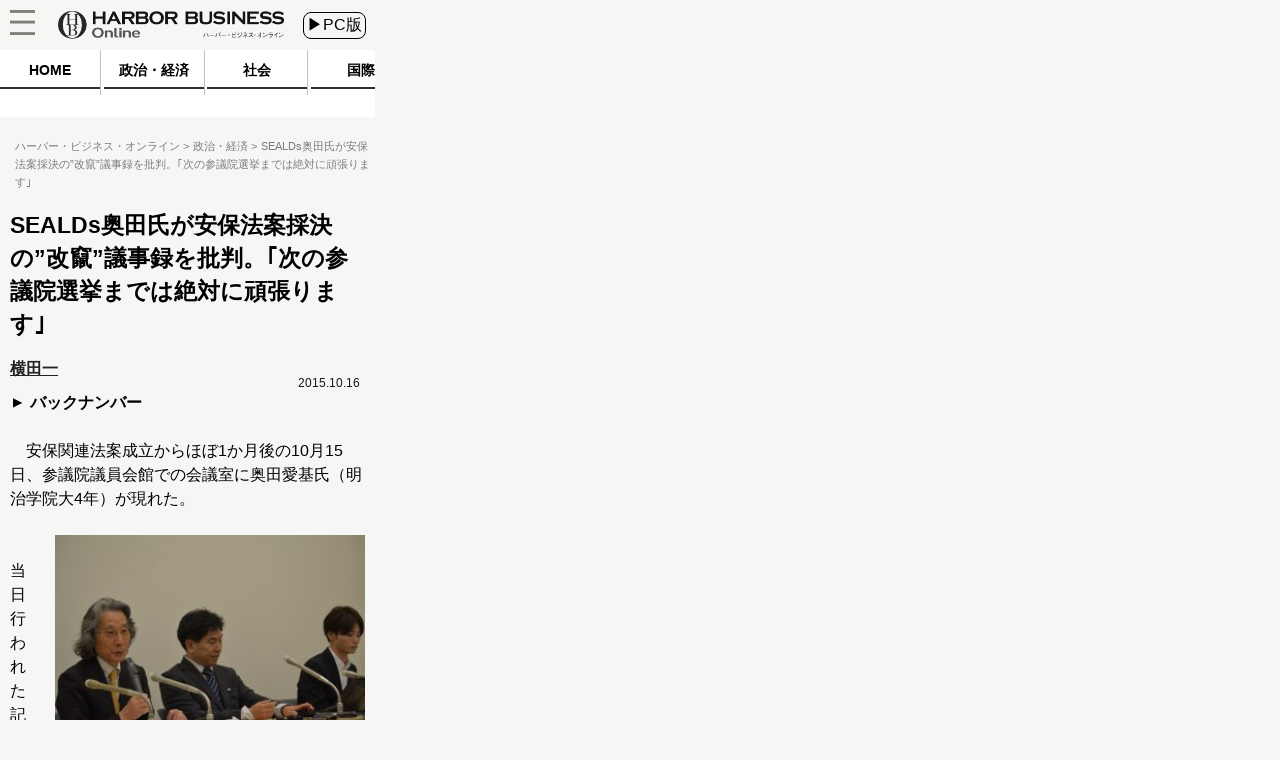

--- FILE ---
content_type: text/javascript;charset=utf-8
request_url: https://p1cluster.cxense.com/p1.js
body_size: 101
content:
cX.library.onP1('1112bn8hejcq733x95dxbl3ebp');


--- FILE ---
content_type: text/javascript;charset=utf-8
request_url: https://id.cxense.com/public/user/id?json=%7B%22identities%22%3A%5B%7B%22type%22%3A%22ckp%22%2C%22id%22%3A%22mkvqrsw92jmopnq8%22%7D%2C%7B%22type%22%3A%22lst%22%2C%22id%22%3A%221112bn8hejcq733x95dxbl3ebp%22%7D%2C%7B%22type%22%3A%22cst%22%2C%22id%22%3A%221112bn8hejcq733x95dxbl3ebp%22%7D%5D%7D&callback=cXJsonpCB2
body_size: 204
content:
/**/
cXJsonpCB2({"httpStatus":200,"response":{"userId":"cx:3uvjhtveo9d6rfwyujcg7nm5:3rycqv47xi5sh","newUser":false}})